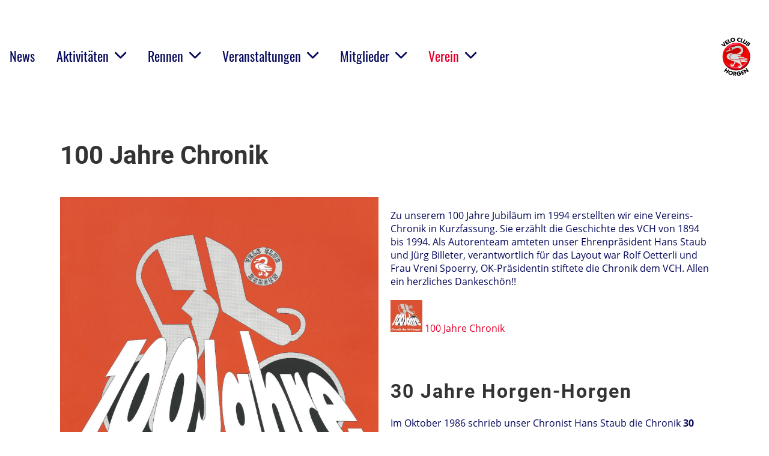

--- FILE ---
content_type: text/html;charset=UTF-8
request_url: https://www.veloclub-horgen.ch/verein/Chronik
body_size: 6583
content:
<!DOCTYPE html>
<html lang="de">
<head>
<base href="/clubdesk/"/>


    <meta http-equiv="content-type" content="text/html; charset=UTF-8">
    <meta name="viewport" content="width=device-width, initial-scale=1">

    <title>Chronik - Verein - Velo Club Horgen</title>
    <link rel="icon" href="fileservlet?type=image&amp;id=1000031&amp;s=djEt4dRJ8WnxJkzc-KEgzLvcovH9tLKENy3Err0Stc3p1w0=">
<link rel="icon" type="image/png" href="fileservlet?type=image&amp;id=1000032&amp;s=djEtZJKxuiDoNRJBf9vLMo5GNTu40CGY-rAXkUydYZZA2dw=">
<link rel="apple-touch-icon" href="fileservlet?type=image&amp;id=1000032&amp;s=djEtZJKxuiDoNRJBf9vLMo5GNTu40CGY-rAXkUydYZZA2dw=">
<meta name="msapplication-square150x150logo" content="fileservlet?type=image&amp;id=1000032&amp;s=djEtZJKxuiDoNRJBf9vLMo5GNTu40CGY-rAXkUydYZZA2dw=">
<meta name="msapplication-square310x310logo" content="fileservlet?type=image&amp;id=1000032&amp;s=djEtZJKxuiDoNRJBf9vLMo5GNTu40CGY-rAXkUydYZZA2dw=">
<meta name="msapplication-square70x70logo" content="fileservlet?type=image&amp;id=1000032&amp;s=djEtZJKxuiDoNRJBf9vLMo5GNTu40CGY-rAXkUydYZZA2dw=">
<meta name="msapplication-wide310x150logo" content="fileservlet?type=image&amp;id=1000032&amp;s=djEtZJKxuiDoNRJBf9vLMo5GNTu40CGY-rAXkUydYZZA2dw=">
<link rel="stylesheet" type="text/css" media="all" href="v_4.5.13/shared/css/normalize.css"/>
<link rel="stylesheet" type="text/css" media="all" href="v_4.5.13/shared/css/layout.css"/>
<link rel="stylesheet" type="text/css" media="all" href="v_4.5.13/shared/css/tinyMceContent.css"/>
<link rel="stylesheet" type="text/css" media="all" href="v_4.5.13/webpage/css/admin.css"/>
<link rel="stylesheet" type="text/css" media="all" href="/clubdesk/webpage/fontawesome_6_1_1/css/all.min.css"/>
<link rel="stylesheet" type="text/css" media="all" href="/clubdesk/webpage/lightbox/featherlight-1.7.13.min.css"/>
<link rel="stylesheet" type="text/css" media="all" href="/clubdesk/webpage/aos/aos-2.3.2.css"/>
<link rel="stylesheet" type="text/css" media="all" href="/clubdesk/webpage/owl/css/owl.carousel-2.3.4.min.css"/>
<link rel="stylesheet" type="text/css" media="all" href="/clubdesk/webpage/owl/css/owl.theme.default-2.3.4.min.css"/>
<link rel="stylesheet" type="text/css" media="all" href="/clubdesk/webpage/owl/css/animate-1.0.css"/>
<link rel="stylesheet" type="text/css" media="all" href="v_4.5.13/content.css?v=1746740757869"/>
<link rel="stylesheet" type="text/css" media="all" href="v_4.5.13/shared/css/altcha-cd.css"/>
<script type="text/javascript" src="v_4.5.13/webpage/jquery_3_6_0/jquery-3.6.0.min.js"></script><script async defer src="v_4.5.13/shared/scripts/altcha_2_0_1/altcha.i18n.js" type="module"></script>
    <link rel="stylesheet" href="/clubdesk/webpage/cookieconsent/cookieconsent-3.1.1.min.css">
<link rel="stylesheet" href="genwwwfiles/page.css?v=1746740757869">

<link rel="stylesheet" href="wwwfiles/custom.css?v=" />


</head>
<body class="cd-sidebar-empty">

<span class='cd-backgroundPane' style='display: block; position: absolute; overflow: hidden;top: 0px;left: 0px;bottom: 0px;right: 0px;background-color: rgba(255,255,255,1);'>
</span>

<nav class="cd-navigation-bar-container cd-hide-small cd-hide-on-edit scroll-offset-desktop" id="cd-navigation-element">
    <a href="javascript:void(0);" onclick="if (!window.location.hash) { window.location.href='/verein/Chronik#cd-page-content'; const target = document.getElementById('cd-page-content'); let nav = document.getElementById('cd-navigation-element'); const y = target.getBoundingClientRect().top + window.scrollY - nav.offsetHeight; window.scrollTo({ top: y, behavior: 'auto' }); } else { window.location.href=window.location.href; }"onkeyup="if(event.key === 'Enter') { event.preventDefault(); this.click(); }" class="cd-skip-link" tabindex="0">Direkt zum Hauptinhalt springen</a>

    <div class="cd-navigation-bar">
        <div class="cd-navigation-bar-content">
            <div class="cd-singledropdownmenu cd-menu">
    <div class="cd-menu-level-1">
        <ul>
                <li>
                    <a href="/news"  data-id="_0" data-parent-id="" class="cd-menu-item   ">
                            News
                    </a>
                </li>
                <li>
                    <a href="/aktivitaeten"  data-id="_1" data-parent-id="" class="cd-menu-item   cd-menu-expand">
                            Aktivitäten
                                <i class="fas fa-chevron-down cd-menu-expander"></i>
                    </a>
                        <div class="cd-menu-level-2">
                            <ul>
                                <li>
                                    <a href="/aktivitaeten" class="cd-menu-item " onclick="closeAllDropDowns()">Aktivitäten</a>
                                </li>
                                <li>
                                    <a href="/aktivitaeten/ausfahrten"  data-id="_1_0" data-parent-id="_1" class="cd-menu-item   " onclick="closeAllDropDowns()">
                                        Ausfahrten
                                    </a>
                                </li>
                                <li>
                                    <a href="/aktivitaeten/veloferien_touren"  data-id="_1_1" data-parent-id="_1" class="cd-menu-item   " onclick="closeAllDropDowns()">
                                        Veloferien und Touren
                                    </a>
                                </li>
                                <li>
                                    <a href="/aktivitaeten/kidzbike"  data-id="_1_2" data-parent-id="_1" class="cd-menu-item   " onclick="closeAllDropDowns()">
                                        KidzBike
                                    </a>
                                </li>
                                <li>
                                    <a href="/aktivitaeten/roadkidz"  data-id="_1_3" data-parent-id="_1" class="cd-menu-item   " onclick="closeAllDropDowns()">
                                        RoadKidz
                                    </a>
                                </li>
                            </ul>
                        </div>
                </li>
                <li>
                    <a href="/rennen"  data-id="_2" data-parent-id="" class="cd-menu-item   cd-menu-expand">
                            Rennen
                                <i class="fas fa-chevron-down cd-menu-expander"></i>
                    </a>
                        <div class="cd-menu-level-2">
                            <ul>
                                <li>
                                    <a href="/rennen" class="cd-menu-item " onclick="closeAllDropDowns()">Rennen</a>
                                </li>
                                <li>
                                    <a href="/rennen/rennfahrer_und_rennfahrerinnen"  data-id="_2_0" data-parent-id="_2" class="cd-menu-item   " onclick="closeAllDropDowns()">
                                        Rennfahrer und Rennfahrerinnen
                                    </a>
                                </li>
                                <li>
                                    <a href="/rennen/sommermeisterschaft"  data-id="_2_1" data-parent-id="_2" class="cd-menu-item   " onclick="closeAllDropDowns()">
                                        Sommermeisterschaft
                                    </a>
                                </li>
                                <li>
                                    <a href="/rennen/huettencup"  data-id="_2_2" data-parent-id="_2" class="cd-menu-item   " onclick="closeAllDropDowns()">
                                        Hüttencup
                                    </a>
                                </li>
                                <li>
                                    <a href="/rennen/kidzbike_race2025"  data-id="_2_3" data-parent-id="_2" class="cd-menu-item   " onclick="closeAllDropDowns()">
                                        Kidz Bike Race 2025
                                    </a>
                                </li>
                                <li>
                                    <a href="/rennen/kidzbike_race2026"  data-id="_2_4" data-parent-id="_2" class="cd-menu-item   " onclick="closeAllDropDowns()">
                                        Kidz Bike Race 2026
                                    </a>
                                </li>
                                <li>
                                    <a href="/rennen/kidz_bike_race_archiv"  data-id="_2_5" data-parent-id="_2" class="cd-menu-item   cd-menu-expand" >
                                        Kidz Bike Race Archiv
                                            <i class="fas fa-chevron-down cd-menu-expander"></i>
                                    </a>
                                    <div class="cd-menu-level-3">
                                        <ul>
                                            <li>
                                                <a href="/rennen/kidz_bike_race_archiv" class="cd-menu-item " onclick="closeAllDropDowns()">Kidz Bike Race Archiv</a>
                                            </li>
                                            <li>
                                                <a href="/rennen/kidz_bike_race_archiv/kidzbike_race2024"  data-id="_2_5_0" data-parent-id="_2_5" class="cd-menu-item  " onclick="closeAllDropDowns()">
                                                    Kidz Bike Race 2024
                                                </a>
                                            </li>
                                            <li>
                                                <a href="/rennen/kidz_bike_race_archiv/kidzbike_race2023"  data-id="_2_5_1" data-parent-id="_2_5" class="cd-menu-item  " onclick="closeAllDropDowns()">
                                                    Kidz Bike Race 2023
                                                </a>
                                            </li>
                                        </ul>
                                    </div>
                                </li>
                            </ul>
                        </div>
                </li>
                <li>
                    <a href="/veranstaltungen"  data-id="_3" data-parent-id="" class="cd-menu-item   cd-menu-expand">
                            Veranstaltungen
                                <i class="fas fa-chevron-down cd-menu-expander"></i>
                    </a>
                        <div class="cd-menu-level-2">
                            <ul>
                                <li>
                                    <a href="/veranstaltungen/veranstaltungskalender"  data-id="_3_0" data-parent-id="_3" class="cd-menu-item   " onclick="closeAllDropDowns()">
                                        Veranstaltungskalender
                                    </a>
                                </li>
                                <li>
                                    <a href="/veranstaltungen/termine_abonnieren"  data-id="_3_1" data-parent-id="_3" class="cd-menu-item   " onclick="closeAllDropDowns()">
                                        Termine abonnieren
                                    </a>
                                </li>
                                <li>
                                    <a href="/veranstaltungen/treffpunkte"  data-id="_3_2" data-parent-id="_3" class="cd-menu-item   " onclick="closeAllDropDowns()">
                                        VCH Treffpunkte
                                    </a>
                                </li>
                            </ul>
                        </div>
                </li>
                <li>
                    <a href="/mitglieder"  data-id="_4" data-parent-id="" class="cd-menu-item   cd-menu-expand">
                            Mitglieder
                                <i class="fas fa-chevron-down cd-menu-expander"></i>
                    </a>
                        <div class="cd-menu-level-2">
                            <ul>
                                <li>
                                    <a href="/mitglieder/mitgliedschaft"  data-id="_4_0" data-parent-id="_4" class="cd-menu-item   " onclick="closeAllDropDowns()">
                                        Mitgliedschaft
                                    </a>
                                </li>
                                <li>
                                    <a href="/mitglieder/mitgliedervorteile"  data-id="_4_1" data-parent-id="_4" class="cd-menu-item   " onclick="closeAllDropDowns()">
                                        Mitgliedervorteile
                                    </a>
                                </li>
                                <li>
                                    <a href="/mitglieder/mitgliederbereich"  data-id="_4_2" data-parent-id="_4" class="cd-menu-item   " onclick="closeAllDropDowns()">
                                        Mitgliederbereich
                                    </a>
                                </li>
                            </ul>
                        </div>
                </li>
                <li>
                    <a href="/verein"  data-id="_5" data-parent-id="" class="cd-menu-item  cd-menu-selected cd-menu-expand">
                            Verein
                                <i class="fas fa-chevron-down cd-menu-expander"></i>
                    </a>
                        <div class="cd-menu-level-2">
                            <ul>
                                <li>
                                    <a href="/verein" class="cd-menu-item " onclick="closeAllDropDowns()">Verein</a>
                                </li>
                                <li>
                                    <a href="/verein/blog"  data-id="_5_0" data-parent-id="_5" class="cd-menu-item   " onclick="closeAllDropDowns()">
                                        Blog
                                    </a>
                                </li>
                                <li>
                                    <a href="/verein/vorstand"  data-id="_5_1" data-parent-id="_5" class="cd-menu-item   " onclick="closeAllDropDowns()">
                                        Vorstand
                                    </a>
                                </li>
                                <li>
                                    <a href="/verein/velobekleidung"  data-id="_5_2" data-parent-id="_5" class="cd-menu-item   " onclick="closeAllDropDowns()">
                                        Velobekleidung
                                    </a>
                                </li>
                                <li>
                                    <a href="/verein/strava"  data-id="_5_3" data-parent-id="_5" class="cd-menu-item   " onclick="closeAllDropDowns()">
                                        Strava
                                    </a>
                                </li>
                                <li>
                                    <a href="/verein/medien"  data-id="_5_4" data-parent-id="_5" class="cd-menu-item   cd-menu-expand" >
                                        Medien
                                            <i class="fas fa-chevron-down cd-menu-expander"></i>
                                    </a>
                                    <div class="cd-menu-level-3">
                                        <ul>
                                            <li>
                                                <a href="/verein/medien" class="cd-menu-item " onclick="closeAllDropDowns()">Medien</a>
                                            </li>
                                            <li>
                                                <a href="/verein/medien/2025"  data-id="_5_4_0" data-parent-id="_5_4" class="cd-menu-item  " onclick="closeAllDropDowns()">
                                                    2025
                                                </a>
                                            </li>
                                            <li>
                                                <a href="/verein/medien/2024"  data-id="_5_4_1" data-parent-id="_5_4" class="cd-menu-item  " onclick="closeAllDropDowns()">
                                                    2024
                                                </a>
                                            </li>
                                            <li>
                                                <a href="/verein/medien/2023"  data-id="_5_4_2" data-parent-id="_5_4" class="cd-menu-item  " onclick="closeAllDropDowns()">
                                                    2023
                                                </a>
                                            </li>
                                            <li>
                                                <a href="/verein/medien/2022"  data-id="_5_4_3" data-parent-id="_5_4" class="cd-menu-item  " onclick="closeAllDropDowns()">
                                                    2022
                                                </a>
                                            </li>
                                            <li>
                                                <a href="/verein/medien/2021"  data-id="_5_4_4" data-parent-id="_5_4" class="cd-menu-item  " onclick="closeAllDropDowns()">
                                                    2021
                                                </a>
                                            </li>
                                            <li>
                                                <a href="/verein/medien/2020"  data-id="_5_4_5" data-parent-id="_5_4" class="cd-menu-item  " onclick="closeAllDropDowns()">
                                                    2020
                                                </a>
                                            </li>
                                            <li>
                                                <a href="/verein/medien/2019"  data-id="_5_4_6" data-parent-id="_5_4" class="cd-menu-item  " onclick="closeAllDropDowns()">
                                                    2019
                                                </a>
                                            </li>
                                        </ul>
                                    </div>
                                </li>
                                <li>
                                    <a href="/verein/clubbus"  data-id="_5_5" data-parent-id="_5" class="cd-menu-item   " onclick="closeAllDropDowns()">
                                        Clubbus
                                    </a>
                                </li>
                                <li>
                                    <a href="/verein/clubhuette"  data-id="_5_6" data-parent-id="_5" class="cd-menu-item   " onclick="closeAllDropDowns()">
                                        Clubhütte
                                    </a>
                                </li>
                                <li>
                                    <a href="/verein/wetzi"  data-id="_5_7" data-parent-id="_5" class="cd-menu-item   " onclick="closeAllDropDowns()">
                                        Wetzi
                                    </a>
                                </li>
                                <li>
                                    <a href="/verein/sponsoren"  data-id="_5_8" data-parent-id="_5" class="cd-menu-item   cd-menu-expand" >
                                        Sponsoren
                                            <i class="fas fa-chevron-down cd-menu-expander"></i>
                                    </a>
                                    <div class="cd-menu-level-3">
                                        <ul>
                                            <li>
                                                <a href="/verein/sponsoren" class="cd-menu-item " onclick="closeAllDropDowns()">Sponsoren</a>
                                            </li>
                                            <li>
                                                <a href="/verein/sponsoren/clubheft"  data-id="_5_8_0" data-parent-id="_5_8" class="cd-menu-item  " onclick="closeAllDropDowns()">
                                                    Clubheftsponsoren
                                                </a>
                                            </li>
                                            <li>
                                                <a href="/verein/sponsoren/bussponsoren"  data-id="_5_8_1" data-parent-id="_5_8" class="cd-menu-item  " onclick="closeAllDropDowns()">
                                                    Bussponsoren
                                                </a>
                                            </li>
                                            <li>
                                                <a href="/verein/sponsoren/trikotsponsoren"  data-id="_5_8_2" data-parent-id="_5_8" class="cd-menu-item  " onclick="closeAllDropDowns()">
                                                    Trikotsponsoren
                                                </a>
                                            </li>
                                        </ul>
                                    </div>
                                </li>
                                <li>
                                    <a href="/verein/wetziarchiv"  data-id="_5_9" data-parent-id="_5" class="cd-menu-item   " onclick="closeAllDropDowns()">
                                        Wetzi Archiv
                                    </a>
                                </li>
                                <li>
                                    <a href="/verein/Chronik"  data-id="_5_10" data-parent-id="_5" class="cd-menu-item cd-menu-active cd-menu-selected " onclick="closeAllDropDowns()">
                                        Chronik
                                    </a>
                                </li>
                                <li>
                                    <a href="/verein/webshop"  data-id="_5_11" data-parent-id="_5" class="cd-menu-item   " onclick="closeAllDropDowns()">
                                        Webshop
                                    </a>
                                </li>
                            </ul>
                        </div>
                </li>
        </ul>
    </div>
</div>
            <span class="cd-filler"></span>
            <div class="cd-login-link-desktop">
    <a class="cd-link-login" href="/verein/Chronik?action=login"></a>
</div>
            <div class="cd-logo-and-name-desktop">
<a class="cd-club-logo-link" href="/news"><img class="cd-club-logo" src="fileservlet?type&#61;image&amp;id&#61;1000962&amp;s&#61;djEtuF-WHA9ki0P_HckwukZ6Ly4VbgyocWRDbswQV7sPSRY&#61;&amp;imageFormat&#61;_512x512" alt="Logo der Webseite"></a>

</div>

        </div>
    </div>
</nav>

<nav class="cd-mobile-menu-bar-fixed cd-hide-large">
    <a href="javascript:void(0);" onclick="if (!window.location.hash) { window.location.href='/verein/Chronik#cd-page-content'; const target = document.getElementById('cd-page-content'); let nav = document.getElementById('cd-navigation-element'); const y = target.getBoundingClientRect().top + window.scrollY - nav.offsetHeight; window.scrollTo({ top: y, behavior: 'auto' }); } else { window.location.href=window.location.href; }"onkeyup="if(event.key === 'Enter') { event.preventDefault(); this.click(); }" class="cd-skip-link" tabindex="0">Direkt zum Hauptinhalt springen</a>

    <div class="cd-mobile-menu-bar">
        <div class="cd-mobile-menu-bar-content scroll-offset-mobile">
    <div class="mobile-menu">
        
<div tabindex="0" class="cd-mobile-menu-button" onclick="toggleMobileMenu(event)"
     onkeyup="if(event.key === 'Enter') { event.preventDefault(); this.click(event); }">
    
    <div class="nav-icon">
        <span></span>
        <span></span>
        <span></span>
    </div>
    <div class="menu-label">Menü</div>
</div>
    </div>

    <div class="filler"></div>

        <div class="cd-login-link-mobile">
    <a class="cd-link-login" href="/verein/Chronik?action=login"><i style="padding: 3px;" class="fas fa-sign-in-alt"></i></a>
</div>
        <div class="cd-logo-and-name-mobile">
<a class="cd-club-logo-link" href="/news"><img class="cd-club-logo" src="fileservlet?type&#61;image&amp;id&#61;1000962&amp;s&#61;djEtuF-WHA9ki0P_HckwukZ6Ly4VbgyocWRDbswQV7sPSRY&#61;&amp;imageFormat&#61;_512x512" alt="Logo der Webseite"></a>

</div>

</div>


    </div>
    <div class="cd-mobile-menu cd-menu">
    <div class="cd-mobile-menu-background"></div>
    <div class="cd-mobile-menu-level-1">
        <ul>
            <li>
                <a href="/news"  data-id="_0" data-parent-id="" class="cd-menu-item   ">
                    News
                </a>
            </li>
            <li>
                <a href="/aktivitaeten"  data-id="_1" data-parent-id="" class="cd-menu-item   cd-menu-expand">
                    Aktivitäten
                        <i class="fas fa-chevron-down cd-menu-expander"></i>
                </a>
                    <div class="cd-mobile-menu-level-2">
                        <ul>
                            <li>
                                <a href="/aktivitaeten"  class="cd-menu-item ">
                                    Aktivitäten
                                </a>
                            </li>
                            <li>
                                <a href="/aktivitaeten/ausfahrten"  data-id="_1_0" data-parent-id="_1" class="cd-menu-item   ">
                                    Ausfahrten
                                </a>
                                <div class="cd-mobile-menu-level-3">
                                    <ul>
                                        <li>
                                            <a href="/aktivitaeten/ausfahrten"  class="cd-menu-item ">
                                                Ausfahrten
                                            </a>
                                        </li>
                                    </ul>
                                </div>
                            </li>
                            <li>
                                <a href="/aktivitaeten/veloferien_touren"  data-id="_1_1" data-parent-id="_1" class="cd-menu-item   ">
                                    Veloferien und Touren
                                </a>
                                <div class="cd-mobile-menu-level-3">
                                    <ul>
                                        <li>
                                            <a href="/aktivitaeten/veloferien_touren"  class="cd-menu-item ">
                                                Veloferien und Touren
                                            </a>
                                        </li>
                                    </ul>
                                </div>
                            </li>
                            <li>
                                <a href="/aktivitaeten/kidzbike"  data-id="_1_2" data-parent-id="_1" class="cd-menu-item   ">
                                    KidzBike
                                </a>
                                <div class="cd-mobile-menu-level-3">
                                    <ul>
                                        <li>
                                            <a href="/aktivitaeten/kidzbike"  class="cd-menu-item ">
                                                KidzBike
                                            </a>
                                        </li>
                                    </ul>
                                </div>
                            </li>
                            <li>
                                <a href="/aktivitaeten/roadkidz"  data-id="_1_3" data-parent-id="_1" class="cd-menu-item   ">
                                    RoadKidz
                                </a>
                                <div class="cd-mobile-menu-level-3">
                                    <ul>
                                        <li>
                                            <a href="/aktivitaeten/roadkidz"  class="cd-menu-item ">
                                                RoadKidz
                                            </a>
                                        </li>
                                    </ul>
                                </div>
                            </li>
                        </ul>
                    </div>
            </li>
            <li>
                <a href="/rennen"  data-id="_2" data-parent-id="" class="cd-menu-item   cd-menu-expand">
                    Rennen
                        <i class="fas fa-chevron-down cd-menu-expander"></i>
                </a>
                    <div class="cd-mobile-menu-level-2">
                        <ul>
                            <li>
                                <a href="/rennen"  class="cd-menu-item ">
                                    Rennen
                                </a>
                            </li>
                            <li>
                                <a href="/rennen/rennfahrer_und_rennfahrerinnen"  data-id="_2_0" data-parent-id="_2" class="cd-menu-item   ">
                                    Rennfahrer und Rennfahrerinnen
                                </a>
                                <div class="cd-mobile-menu-level-3">
                                    <ul>
                                        <li>
                                            <a href="/rennen/rennfahrer_und_rennfahrerinnen"  class="cd-menu-item ">
                                                Rennfahrer und Rennfahrerinnen
                                            </a>
                                        </li>
                                    </ul>
                                </div>
                            </li>
                            <li>
                                <a href="/rennen/sommermeisterschaft"  data-id="_2_1" data-parent-id="_2" class="cd-menu-item   ">
                                    Sommermeisterschaft
                                </a>
                                <div class="cd-mobile-menu-level-3">
                                    <ul>
                                        <li>
                                            <a href="/rennen/sommermeisterschaft"  class="cd-menu-item ">
                                                Sommermeisterschaft
                                            </a>
                                        </li>
                                    </ul>
                                </div>
                            </li>
                            <li>
                                <a href="/rennen/huettencup"  data-id="_2_2" data-parent-id="_2" class="cd-menu-item   ">
                                    Hüttencup
                                </a>
                                <div class="cd-mobile-menu-level-3">
                                    <ul>
                                        <li>
                                            <a href="/rennen/huettencup"  class="cd-menu-item ">
                                                Hüttencup
                                            </a>
                                        </li>
                                    </ul>
                                </div>
                            </li>
                            <li>
                                <a href="/rennen/kidzbike_race2025"  data-id="_2_3" data-parent-id="_2" class="cd-menu-item   ">
                                    Kidz Bike Race 2025
                                </a>
                                <div class="cd-mobile-menu-level-3">
                                    <ul>
                                        <li>
                                            <a href="/rennen/kidzbike_race2025"  class="cd-menu-item ">
                                                Kidz Bike Race 2025
                                            </a>
                                        </li>
                                    </ul>
                                </div>
                            </li>
                            <li>
                                <a href="/rennen/kidzbike_race2026"  data-id="_2_4" data-parent-id="_2" class="cd-menu-item   ">
                                    Kidz Bike Race 2026
                                </a>
                                <div class="cd-mobile-menu-level-3">
                                    <ul>
                                        <li>
                                            <a href="/rennen/kidzbike_race2026"  class="cd-menu-item ">
                                                Kidz Bike Race 2026
                                            </a>
                                        </li>
                                    </ul>
                                </div>
                            </li>
                            <li>
                                <a href="/rennen/kidz_bike_race_archiv"  data-id="_2_5" data-parent-id="_2" class="cd-menu-item   cd-menu-expand">
                                    Kidz Bike Race Archiv
                                        <i class="fas fa-chevron-down cd-menu-expander"></i>
                                </a>
                                <div class="cd-mobile-menu-level-3">
                                    <ul>
                                        <li>
                                            <a href="/rennen/kidz_bike_race_archiv"  class="cd-menu-item ">
                                                Kidz Bike Race Archiv
                                            </a>
                                        </li>
                                        <li>
                                            <a href="/rennen/kidz_bike_race_archiv/kidzbike_race2024"  data-id="_2_5_0" data-parent-id="_2_5" class="cd-menu-item ">
                                                Kidz Bike Race 2024
                                            </a>
                                        </li>
                                        <li>
                                            <a href="/rennen/kidz_bike_race_archiv/kidzbike_race2023"  data-id="_2_5_1" data-parent-id="_2_5" class="cd-menu-item ">
                                                Kidz Bike Race 2023
                                            </a>
                                        </li>
                                    </ul>
                                </div>
                            </li>
                        </ul>
                    </div>
            </li>
            <li>
                <a href="/veranstaltungen"  data-id="_3" data-parent-id="" class="cd-menu-item   cd-menu-expand">
                    Veranstaltungen
                        <i class="fas fa-chevron-down cd-menu-expander"></i>
                </a>
                    <div class="cd-mobile-menu-level-2">
                        <ul>
                            <li>
                                <a href="/veranstaltungen/veranstaltungskalender"  data-id="_3_0" data-parent-id="_3" class="cd-menu-item   ">
                                    Veranstaltungskalender
                                </a>
                                <div class="cd-mobile-menu-level-3">
                                    <ul>
                                        <li>
                                            <a href="/veranstaltungen/veranstaltungskalender"  class="cd-menu-item ">
                                                Veranstaltungskalender
                                            </a>
                                        </li>
                                    </ul>
                                </div>
                            </li>
                            <li>
                                <a href="/veranstaltungen/termine_abonnieren"  data-id="_3_1" data-parent-id="_3" class="cd-menu-item   ">
                                    Termine abonnieren
                                </a>
                                <div class="cd-mobile-menu-level-3">
                                    <ul>
                                        <li>
                                            <a href="/veranstaltungen/termine_abonnieren"  class="cd-menu-item ">
                                                Termine abonnieren
                                            </a>
                                        </li>
                                    </ul>
                                </div>
                            </li>
                            <li>
                                <a href="/veranstaltungen/treffpunkte"  data-id="_3_2" data-parent-id="_3" class="cd-menu-item   ">
                                    VCH Treffpunkte
                                </a>
                                <div class="cd-mobile-menu-level-3">
                                    <ul>
                                        <li>
                                            <a href="/veranstaltungen/treffpunkte"  class="cd-menu-item ">
                                                VCH Treffpunkte
                                            </a>
                                        </li>
                                    </ul>
                                </div>
                            </li>
                        </ul>
                    </div>
            </li>
            <li>
                <a href="/mitglieder"  data-id="_4" data-parent-id="" class="cd-menu-item   cd-menu-expand">
                    Mitglieder
                        <i class="fas fa-chevron-down cd-menu-expander"></i>
                </a>
                    <div class="cd-mobile-menu-level-2">
                        <ul>
                            <li>
                                <a href="/mitglieder/mitgliedschaft"  data-id="_4_0" data-parent-id="_4" class="cd-menu-item   ">
                                    Mitgliedschaft
                                </a>
                                <div class="cd-mobile-menu-level-3">
                                    <ul>
                                        <li>
                                            <a href="/mitglieder/mitgliedschaft"  class="cd-menu-item ">
                                                Mitgliedschaft
                                            </a>
                                        </li>
                                    </ul>
                                </div>
                            </li>
                            <li>
                                <a href="/mitglieder/mitgliedervorteile"  data-id="_4_1" data-parent-id="_4" class="cd-menu-item   ">
                                    Mitgliedervorteile
                                </a>
                                <div class="cd-mobile-menu-level-3">
                                    <ul>
                                        <li>
                                            <a href="/mitglieder/mitgliedervorteile"  class="cd-menu-item ">
                                                Mitgliedervorteile
                                            </a>
                                        </li>
                                    </ul>
                                </div>
                            </li>
                            <li>
                                <a href="/mitglieder/mitgliederbereich"  data-id="_4_2" data-parent-id="_4" class="cd-menu-item   ">
                                    Mitgliederbereich
                                </a>
                                <div class="cd-mobile-menu-level-3">
                                    <ul>
                                        <li>
                                            <a href="/mitglieder/mitgliederbereich"  class="cd-menu-item ">
                                                Mitgliederbereich
                                            </a>
                                        </li>
                                    </ul>
                                </div>
                            </li>
                        </ul>
                    </div>
            </li>
            <li>
                <a href="/verein"  data-id="_5" data-parent-id="" class="cd-menu-item  cd-menu-selected cd-menu-expand">
                    Verein
                        <i class="fas fa-chevron-down cd-menu-expander"></i>
                </a>
                    <div class="cd-mobile-menu-level-2">
                        <ul>
                            <li>
                                <a href="/verein"  class="cd-menu-item ">
                                    Verein
                                </a>
                            </li>
                            <li>
                                <a href="/verein/blog"  data-id="_5_0" data-parent-id="_5" class="cd-menu-item   ">
                                    Blog
                                </a>
                                <div class="cd-mobile-menu-level-3">
                                    <ul>
                                        <li>
                                            <a href="/verein/blog"  class="cd-menu-item ">
                                                Blog
                                            </a>
                                        </li>
                                    </ul>
                                </div>
                            </li>
                            <li>
                                <a href="/verein/vorstand"  data-id="_5_1" data-parent-id="_5" class="cd-menu-item   ">
                                    Vorstand
                                </a>
                                <div class="cd-mobile-menu-level-3">
                                    <ul>
                                        <li>
                                            <a href="/verein/vorstand"  class="cd-menu-item ">
                                                Vorstand
                                            </a>
                                        </li>
                                    </ul>
                                </div>
                            </li>
                            <li>
                                <a href="/verein/velobekleidung"  data-id="_5_2" data-parent-id="_5" class="cd-menu-item   ">
                                    Velobekleidung
                                </a>
                                <div class="cd-mobile-menu-level-3">
                                    <ul>
                                        <li>
                                            <a href="/verein/velobekleidung"  class="cd-menu-item ">
                                                Velobekleidung
                                            </a>
                                        </li>
                                    </ul>
                                </div>
                            </li>
                            <li>
                                <a href="/verein/strava"  data-id="_5_3" data-parent-id="_5" class="cd-menu-item   ">
                                    Strava
                                </a>
                                <div class="cd-mobile-menu-level-3">
                                    <ul>
                                        <li>
                                            <a href="/verein/strava"  class="cd-menu-item ">
                                                Strava
                                            </a>
                                        </li>
                                    </ul>
                                </div>
                            </li>
                            <li>
                                <a href="/verein/medien"  data-id="_5_4" data-parent-id="_5" class="cd-menu-item   cd-menu-expand">
                                    Medien
                                        <i class="fas fa-chevron-down cd-menu-expander"></i>
                                </a>
                                <div class="cd-mobile-menu-level-3">
                                    <ul>
                                        <li>
                                            <a href="/verein/medien"  class="cd-menu-item ">
                                                Medien
                                            </a>
                                        </li>
                                        <li>
                                            <a href="/verein/medien/2025"  data-id="_5_4_0" data-parent-id="_5_4" class="cd-menu-item ">
                                                2025
                                            </a>
                                        </li>
                                        <li>
                                            <a href="/verein/medien/2024"  data-id="_5_4_1" data-parent-id="_5_4" class="cd-menu-item ">
                                                2024
                                            </a>
                                        </li>
                                        <li>
                                            <a href="/verein/medien/2023"  data-id="_5_4_2" data-parent-id="_5_4" class="cd-menu-item ">
                                                2023
                                            </a>
                                        </li>
                                        <li>
                                            <a href="/verein/medien/2022"  data-id="_5_4_3" data-parent-id="_5_4" class="cd-menu-item ">
                                                2022
                                            </a>
                                        </li>
                                        <li>
                                            <a href="/verein/medien/2021"  data-id="_5_4_4" data-parent-id="_5_4" class="cd-menu-item ">
                                                2021
                                            </a>
                                        </li>
                                        <li>
                                            <a href="/verein/medien/2020"  data-id="_5_4_5" data-parent-id="_5_4" class="cd-menu-item ">
                                                2020
                                            </a>
                                        </li>
                                        <li>
                                            <a href="/verein/medien/2019"  data-id="_5_4_6" data-parent-id="_5_4" class="cd-menu-item ">
                                                2019
                                            </a>
                                        </li>
                                    </ul>
                                </div>
                            </li>
                            <li>
                                <a href="/verein/clubbus"  data-id="_5_5" data-parent-id="_5" class="cd-menu-item   ">
                                    Clubbus
                                </a>
                                <div class="cd-mobile-menu-level-3">
                                    <ul>
                                        <li>
                                            <a href="/verein/clubbus"  class="cd-menu-item ">
                                                Clubbus
                                            </a>
                                        </li>
                                    </ul>
                                </div>
                            </li>
                            <li>
                                <a href="/verein/clubhuette"  data-id="_5_6" data-parent-id="_5" class="cd-menu-item   ">
                                    Clubhütte
                                </a>
                                <div class="cd-mobile-menu-level-3">
                                    <ul>
                                        <li>
                                            <a href="/verein/clubhuette"  class="cd-menu-item ">
                                                Clubhütte
                                            </a>
                                        </li>
                                    </ul>
                                </div>
                            </li>
                            <li>
                                <a href="/verein/wetzi"  data-id="_5_7" data-parent-id="_5" class="cd-menu-item   ">
                                    Wetzi
                                </a>
                                <div class="cd-mobile-menu-level-3">
                                    <ul>
                                        <li>
                                            <a href="/verein/wetzi"  class="cd-menu-item ">
                                                Wetzi
                                            </a>
                                        </li>
                                    </ul>
                                </div>
                            </li>
                            <li>
                                <a href="/verein/sponsoren"  data-id="_5_8" data-parent-id="_5" class="cd-menu-item   cd-menu-expand">
                                    Sponsoren
                                        <i class="fas fa-chevron-down cd-menu-expander"></i>
                                </a>
                                <div class="cd-mobile-menu-level-3">
                                    <ul>
                                        <li>
                                            <a href="/verein/sponsoren"  class="cd-menu-item ">
                                                Sponsoren
                                            </a>
                                        </li>
                                        <li>
                                            <a href="/verein/sponsoren/clubheft"  data-id="_5_8_0" data-parent-id="_5_8" class="cd-menu-item ">
                                                Clubheftsponsoren
                                            </a>
                                        </li>
                                        <li>
                                            <a href="/verein/sponsoren/bussponsoren"  data-id="_5_8_1" data-parent-id="_5_8" class="cd-menu-item ">
                                                Bussponsoren
                                            </a>
                                        </li>
                                        <li>
                                            <a href="/verein/sponsoren/trikotsponsoren"  data-id="_5_8_2" data-parent-id="_5_8" class="cd-menu-item ">
                                                Trikotsponsoren
                                            </a>
                                        </li>
                                    </ul>
                                </div>
                            </li>
                            <li>
                                <a href="/verein/wetziarchiv"  data-id="_5_9" data-parent-id="_5" class="cd-menu-item   ">
                                    Wetzi Archiv
                                </a>
                                <div class="cd-mobile-menu-level-3">
                                    <ul>
                                        <li>
                                            <a href="/verein/wetziarchiv"  class="cd-menu-item ">
                                                Wetzi Archiv
                                            </a>
                                        </li>
                                    </ul>
                                </div>
                            </li>
                            <li>
                                <a href="/verein/Chronik"  data-id="_5_10" data-parent-id="_5" class="cd-menu-item cd-menu-active cd-menu-selected ">
                                    Chronik
                                </a>
                                <div class="cd-mobile-menu-level-3">
                                    <ul>
                                        <li>
                                            <a href="/verein/Chronik"  class="cd-menu-item cd-menu-active">
                                                Chronik
                                            </a>
                                        </li>
                                    </ul>
                                </div>
                            </li>
                            <li>
                                <a href="/verein/webshop"  data-id="_5_11" data-parent-id="_5" class="cd-menu-item   ">
                                    Webshop
                                </a>
                                <div class="cd-mobile-menu-level-3">
                                    <ul>
                                        <li>
                                            <a href="/verein/webshop"  class="cd-menu-item ">
                                                Webshop
                                            </a>
                                        </li>
                                    </ul>
                                </div>
                            </li>
                        </ul>
                    </div>
            </li>
        </ul>
    </div>
</div>
</nav>

<div class="main cd-dark">

        <div tabindex="0" class="cd-totop-button" onclick="topFunction()"
         onkeyup="if(event.key === 'Enter') { topFunction(); }">
        <i class="fas fa-chevron-up"></i>
    </div>


    <header class="header-wrapper">
    <div class="cd-header  cd-light"><span class='cd-backgroundPane' style='display: block; position: absolute; overflow: hidden;top: 0px;left: 0px;bottom: 0px;right: 0px;background-image: linear-gradient(180deg, rgba(6,9,91,1) 0%, rgba(6,9,91,1) 100%);'>
</span>
<div id='section_1000040' class='cd-section cd-light cd-min-height-set' debug-label='1000040' style='min-height: 150px;'>
<span class='cd-backgroundPane' style='display: block; position: absolute; overflow: hidden;top: 0px;left: 0px;bottom: 0px;right: 0px;background-color: rgba(255,255,255,1);'>
</span>
<div class='cd-section-content cd-full-width'></div>
</div>
</div>
    </header>


<main class="content-wrapper" tabindex="-1" id="cd-page-content" >
<div class="cd-content  cd-light"><span class='cd-backgroundPane' style='display: block; position: absolute; overflow: hidden;top: 0px;left: 0px;bottom: 0px;right: 0px;background-color: rgba(255,255,255,1);'>
</span>
<div aria-labelledby="block_1000247_title" id='section_1000084' class='cd-section cd-light' debug-label='1000084' style=''>
<span class='cd-backgroundPane' style='display: block; position: absolute; overflow: hidden;top: 0px;left: 0px;bottom: 0px;right: 0px;background-color: rgba(255,255,255,1);'>
</span>
<div class='cd-section-content'><div class="cd-row">

    <div class="cd-col m12">
        <div data-block-type="24" class="cd-block"
     debug-label="TitleBlock:1000247"
     id="block_1000247" 
     style="" >

    <div class="cd-block-content" id="block_1000247_content"
         style="">
        <h1 id="block_1000247_title">100 Jahre Chronik&nbsp;</h1></div>
    </div>
</div>
    </div>

<div class="cd-row">

    <div class="cd-col m6">
        <div data-block-type="21" class="cd-block"
     debug-label="Image:1000249"
     id="block_1000249" 
     style="" >

    <div class="cd-block-content" id="block_1000249_content"
         style="">
        <div class="cd-image-block">
<a href="fileservlet?type=image&amp;id=1000153&amp;s=djEt2AtUBdCfBAXRt6hDPxDi8OWv34Nu0jhNjfECn4ZLrJY=" data-featherlight="image"><img class="cd-image-contain"src="fileservlet?type=image&amp;id=1000153&amp;s=djEt2AtUBdCfBAXRt6hDPxDi8OWv34Nu0jhNjfECn4ZLrJY=" alt="" /></a></div></div>
    </div>
</div>
    <div class="cd-col m6">
        <div data-block-type="0" class="cd-block"
     debug-label="TextBlock:1000248"
     id="block_1000248" 
     style="" >

    <div class="cd-block-content" id="block_1000248_content"
         style="">
        <p>Zu unserem 100 Jahre Jubil&auml;um im 1994 erstellten wir eine Vereins-Chronik in Kurzfassung. Sie erz&auml;hlt die Geschichte des VCH von 1894 bis 1994. Als Autorenteam amteten unser Ehrenpr&auml;sident Hans Staub und J&uuml;rg Billeter, verantwortlich f&uuml;r das Layout war Rolf Oetterli und Frau Vreni Spoerry, OK-Pr&auml;sidentin stiftete die Chronik dem VCH. Allen ein herzliches Dankesch&ouml;n!!</p>
<div class="entry">
<p><img src="fileservlet?inline=true&amp;type=image&amp;id=1000150&amp;s=djEtwIoonvZX3M5ZV0aQsB1ojHr0GfvldUjslBTaWWCE380=" alt="" width="10%" />&nbsp;<a href="fileservlet?id=1000045&amp;s=djEtyRBwxRyWc4OyUtyuuZf975drNKmUjzjJTppietnnBKU=" target="_blank">100 Jahre&nbsp;Chronik</a></p>
<p>&nbsp;</p>
<div class="entry">
<h2>30 Jahre Horgen-Horgen</h2>
</div>
<p>Im Oktober 1986 schrieb unser Chronist Hans Staub die Chronik&nbsp;<strong>30 Jahre Begegnung</strong>&nbsp;Horgen D &ndash; Horgen CH.</p>
<p><a href="http://www.veloclub-horgen.ch/wp-content/uploads/2016/02/Horgen-D-Horgen-CH.pdf">30 Jahre Horgen-Horgen</a><a href="fileservlet?id=1000047&amp;s=djEtsZBKhPhryhux4Dl4iL1bjpKs0ZGebfGe3bwkc3danp8=" target="_blank">&nbsp; </a>&nbsp;<a href="http://www.veloclub-horgen.ch/wp-content/uploads/2016/02/1.-Radfernfahrt15.+16.-Sept.-1979.pdf">&nbsp;</a><a href="fileservlet?id=1000046&amp;s=djEtWEtI4acrj8KPzcotL52Sb4FYjv8MLxmYdKOXKNiI2Yw=" target="_blank">1. Radfernfahrt (Fotos) 1979</a></p>
</div></div>
    </div>
</div>
    </div>

</div>
</div>
</div>
</main>

<footer>
    <div class="cd-footer  cd-light"><span class='cd-backgroundPane' style='display: block; position: absolute; overflow: hidden;top: 0px;left: 0px;bottom: 0px;right: 0px;background-color: rgba(255,255,255,1);'>
</span>
<div id='section_1000000' class='cd-section cd-light' debug-label='1000000' style=''>
<span class='cd-backgroundPane' style='display: block; position: absolute; overflow: hidden;top: 0px;left: 0px;bottom: 0px;right: 0px;background-color: rgba(6,9,91,1);'>
</span>
<div class='cd-section-content'><div class="cd-row">

    <div class="cd-col m4">
        <div data-block-type="0" class="cd-block cd-block-mobile-center"
     debug-label="TextBlock:1000000"
     id="block_1000000" 
     style="" >

    <div class="cd-block-content" id="block_1000000_content"
         style="">
        <p><span style="color: #ffffff;"><strong>Velo Club Horgen</strong><br><strong>8810 Horgen</strong><br></span><a href="mailto:vchorgen@gmail.com">vchorgen@gmail.com</a></p></div>
    </div>
</div>
    <div class="cd-col m4">
        <div data-block-type="0" class="cd-block cd-block-center"
     debug-label="TextBlock:1000001"
     id="block_1000001" 
     style="" >

    <div class="cd-block-content" id="block_1000001_content"
         style="">
        <p style="text-align: left;"><span style="color: #ffffff;"><a href="/impressum">Impressum</a><br><a href="/agb">Allgemeine Gesch&auml;ftsbedingungen</a><a style="color: #ffffff;" href="/impressum" target="_blank" rel="noopener"><br></a><a href="/kontakt">Kontakt</a><br><span style="color: rgb(6, 9, 91);">&copy; 2025 Velo Club Horgen</span><br></span></p></div>
    </div>
</div>
    <div class="cd-col m4">
        <div data-block-type="23" class="cd-block cd-block-right cd-block-mobile-center"
     debug-label="SocialMedia:1000002"
     id="block_1000002" 
     style="" >

    <div class="cd-block-content" id="block_1000002_content"
         style="">
        <div style='display: inline-block'>
    <a class='cd-social-media-icon' href="https://www.facebook.com/profile.php?id=100066813771497" target="_blank" aria-label="Besuche uns auf Facebook"><i class="fab fa-facebook-square"></i></a><a class='cd-social-media-icon' href="https://www.youtube.com/channel/UClJSO549c0L41YVnOqkauuA" target="_blank" aria-label="Besuche uns auf YouTube"><i class="fab fa-youtube-square"></i></a><a class='cd-social-media-icon' href="https://www.instagram.com/p/B6ENU-CFiY5/" target="_blank" aria-label="Besuche uns auf Instagram"><i class="fab fa-instagram"></i></a></div></div>
    </div>
</div>
    </div>

</div>
</div>
</div>
</footer>
</div>
<script type="text/javascript" src="v_4.5.13/webpage/in-page-navigation.js"></script>
<script type="text/javascript" src="webpage/lightbox/featherlight-1.7.13.min.js"></script>
<script type="text/javascript" src="webpage/aos/aos-2.3.2.js"></script>
<script type="text/javascript" src="webpage/aos/aos-init-2.3.2.js"></script>
<script type="text/javascript" src="webpage/lightbox/featherlight-1.7.13.min.js"></script>
<script type="text/javascript" src="webpage/owl/owl.carousel-2.3.4-cd.js"></script>
<script type="text/javascript" src="webpage/fixes/ofi.js"></script>
<script type="text/javascript" src="webpage/fixes/captions.js"></script>
<script type="text/javascript">
objectFitImages('.cd-image-content img');
adjustCaptionContainer();
</script>
<script>  window.addEventListener('load', (event) => {
    let altchaWidgets = document.querySelectorAll('altcha-widget');
    if (!altchaWidgets || altchaWidgets.length == 0) {
      return;
    }
    for (var i = 0; i < altchaWidgets.length; i++) {
      let altchaWidget = altchaWidgets[i];
      let anchor = document.querySelector(altchaWidget.floatinganchor);
      anchor.addEventListener('mouseenter', function() { if (altchaWidget.getState() === 'verifying') { altchaWidget.removeAttribute('hidden'); } });
      anchor.addEventListener('mouseleave', function() { altchaWidget.setAttribute('hidden', 'true'); });
      altchaWidget.addEventListener('statechange', (ev) => {
        if (ev.detail.state === 'error') {
          altchaWidget.removeAttribute('hidden');
        }
      });
    }
  });
</script>

<script src="/clubdesk/webpage/cookieconsent/cookieconsent-3.1.1.min.js" type="text/javascript"></script>
<script src="genwwwfiles/page.js?v=1746740757869" type="text/javascript"></script>


</body>
</html>